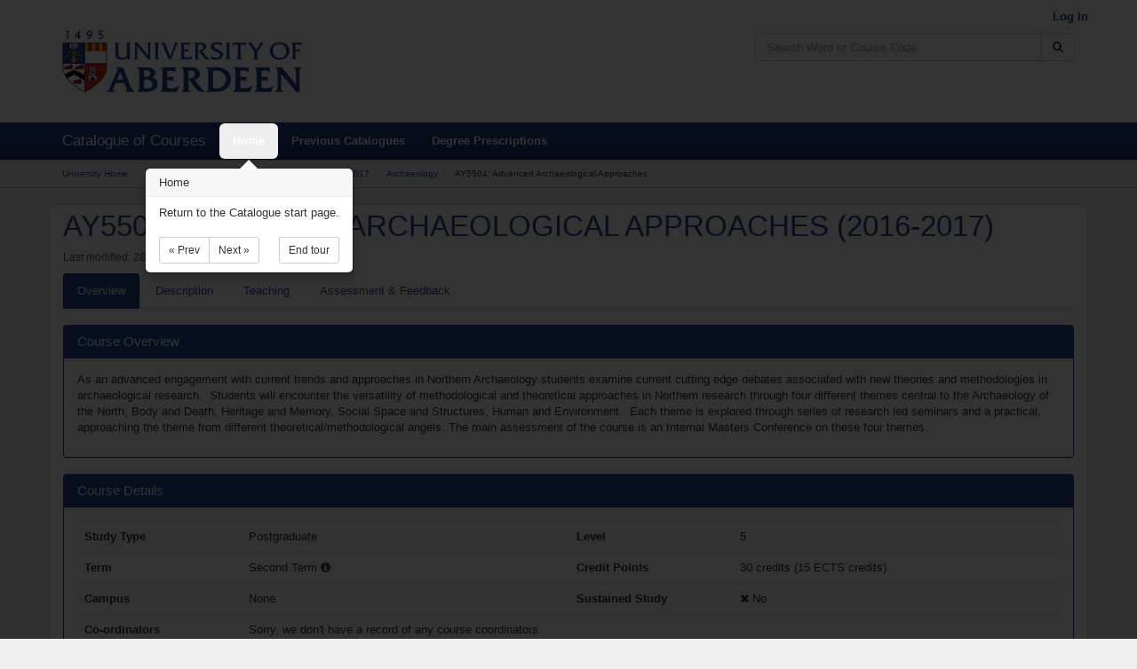

--- FILE ---
content_type: text/html; charset=UTF-8
request_url: https://www.abdn.ac.uk/registry/courses/postgraduate/2016-2017/archaeology/ay5504
body_size: 31567
content:
<!--[if HTML5]><![endif]-->
<!DOCTYPE html>
<!--[if lt IE 7]> <html lang="en" class="no-js ie6 oldie"> <![endif]-->
<!--[if IE 7]>    <html lang="en" class="no-js ie7 oldie"> <![endif]-->
<!--[if IE 8]>    <html lang="en" class="no-js ie8 oldie"> <![endif]-->
<!--[if gt IE 8]><!--> <html lang="en" class="no-js"> <!--<![endif]-->
    <head>
        <!-- force IE 8 edge -->
        <!--[if !HTML5]>
        <meta http-equiv="X-UA-Compatible" content="IE=edge" />
        <![endif]-->

        <meta charset="utf-8">

        <!-- Google Site Verification Code -->
        <meta name="google-site-verification" content="GORhWf02LNXxydPMhWv5KfOQrTHbWULE-GTI9x3ueg4" />

        <!-- define viewport -->
        <meta name="viewport" content="width=device-width, initial-scale=1.0">

        <!-- check if we should be indexable or not -->
        
        <title>AY5504: Advanced Archaeological Approaches - Catalogue of Courses</title>

        <!-- define the base path -->
        <base href="https://www.abdn.ac.uk/registry/courses/">

        <!-- canonical URL to make Google index correctly -->
        <link rel="canonical" href="https://www.abdn.ac.uk/registry/courses/postgraduate/2016-2017/archaeology/ay5504">

        <!-- shortcut icon -->
        <link rel="shortcut icon" type="image/x-icon"
              href="https://www.abdn.ac.uk/registry/courses/assets/favicon.ico">

        <!-- Bootstrap styling -->
        <link href="https://www.abdn.ac.uk/registry/courses/assets/css/core.min.css" rel="stylesheet" type="text/css">

        <!-- HTML5 shim and Respond.js IE8 support of HTML5 elements and media queries -->
        <!--[if lt IE 9]>
          <script src="https://oss.maxcdn.com/libs/html5shiv/3.7.0/html5shiv.js"></script>
          <script src="https://oss.maxcdn.com/libs/respond.js/1.4.2/respond.min.js"></script>
          <script src="https://cdnjs.cloudflare.com/ajax/libs/es5-shim/2.0.8/es5-shim.min.js"></script>
        <![endif]-->

        <!-- IE hacks FTW! -->
        <!--[if lt IE 9]>
            <link rel="stylesheet" type="text/css" media="all" href="https://www.abdn.ac.uk/registry/courses/assets/css/ie-lt9.css">
        <![endif]-->

        <!-- load the JS -->
        <script src="https://www.abdn.ac.uk/registry/courses/assets/js/core.min.js"></script>
    </head>

    <body>
        <div class="environment environment-production">production</div>

        
        <div class="sr-only">
            <a href="#maincontent" title="Skip Navigation" accesskey="2">Skip to Content</a>
        </div>

        <header>
            <div class="container">
                <div class="row">
                    <div class="col-xs-12 col-sm-6">
                        <a href="https://www.abdn.ac.uk/">
                            <img src="https://www.abdn.ac.uk/registry/courses/assets/img/uoalogo.png"
                                 alt="University of Aberdeen logo" title="University of Aberdeen" class="uoa-logo">
                        </a>
                    </div>
                    <div class="col-xs-12 col-sm-6">
                        <div class="row">
                            <p id="loggedinuserinfo" class="text-right">
                                                                    <a class="uoa-menu-item" href="https://www.abdn.ac.uk/registry/courses/admin">
                                        Log In
                                    </a>
                                                            </p>
                        </div>

                        <div class="row">
                                                            <!-- search form -->
                                <div class="search-form col-sm-offset-2 col-sm-10 col-md-offset-4 col-md-8">
                                    <form action="https://www.abdn.ac.uk/registry/courses/search" class="" method="post" accept-charset="utf-8">
                                                                                                  <input type="hidden" name="csrf_uoa_coursecatalogue" value="ada1e251d1343dc857c009b595539ad7" />
                                    <div class="input-group">
                                        <label for="search-header" class="sr-only">Search</label>
                                        <input id="search-header" name="searchterm" type="text" class="form-control"
                                               placeholder="Search Word or Course Code" accesskey="4" maxlength="150">
                                        <span class="input-group-btn">
                                            <button class="btn btn-default" type="submit" title="Search Catalogue" aria-label="Search Catalogue">
                                                <span class="fa fa-search"></span>
                                            </button>
                                        </span>
                                    </div>
                                </form>
                                </div>
                                                    </div>
                    </div>
                </div>
            </div>
        </div>
    </header>
<nav class="navbar navbar-default">
    <div class="container">
        <!-- Brand and toggle get grouped for better mobile display -->
        <div class="navbar-header">
            <button type="button" class="navbar-toggle collapsed" data-toggle="collapse"
                    data-target="#menubar-collapse">
                <span class="sr-only">Toggle navigation</span>
                <span class="icon-bar"></span>
                <span class="icon-bar"></span>
                <span class="icon-bar"></span>
            </button>
            <span class="navbar-brand">Catalogue of Courses</span>
        </div>

        <!-- Collect the nav links, forms, and other content for toggling -->
        <div class="collapse navbar-collapse" id="menubar-collapse">
            <ul class="nav navbar-nav">
                <li>
                    <a id="menu-home" href="https://www.abdn.ac.uk/registry/courses/" accesskey="1" aria-label="Home">Home</a>
                </li>
                <li>
                    <a id="menu-previous" href="https://www.abdn.ac.uk/registry/courses/previous">Previous Catalogues</a>
                </li>
                <li>
                    <a id="menu-prescriptions" href="https://www.abdn.ac.uk/registry/calendar">Degree Prescriptions</a>
                </li>
            </ul>

                    </div>
    </div>
</nav><!-- breadcrumb navigation -->
<div class="breadcrumb-container">
    <div class="container">
        <ol class="breadcrumb">
            <li><a href="https://www.abdn.ac.uk/">University Home</a></li><li><a href="https://www.abdn.ac.uk/registry/courses/">Catalogue of Courses</a></li><li><a href="https://www.abdn.ac.uk/registry/courses/postgraduate">Postgraduate</a></li><li><a href="https://www.abdn.ac.uk/registry/courses/postgraduate/2016-2017">2016-2017</a></li><li><a href="https://www.abdn.ac.uk/registry/courses/postgraduate/2016-2017/archaeology">Archaeology</a></li><li>AY5504: Advanced Archaeological Approaches</li>        </ol>
    </div>
</div>

<a name="maincontent"></a>
<div id="alertscontainer" class="container">
</div><div class="container content-area">

    
    
    <div class="row">
        <div class="col-xs-12">
            <h1 class="courseheader">AY5504: ADVANCED ARCHAEOLOGICAL APPROACHES (2016-2017)</h1>
            <p class="small text-muted-dark">Last modified: 28 Jun 2018 10:27</p>

            <!-- Nav tabs -->
            <ul id="courseInformationTabs" class="nav nav-tabs">
                <li class="active">
                    <a href="#overview" data-toggle="tab" accesskey="O">
                        <span class="keyboard-shortcut">O</span>verview
                    </a>
                </li>
                <li>
                    <a href="#description" data-toggle="tab" accesskey="D">
                        <span class="keyboard-shortcut">D</span>escription
                    </a>
                </li>
                                    <li>
                        <a href="#schedule" data-toggle="tab" accesskey="T">
                            <span class="keyboard-shortcut">T</span>eaching
                        </a>
                    </li>
                                <li>
                    <a href="#assessment" data-toggle="tab" accesskey="A">
                        <span class="keyboard-shortcut">A</span>ssessment &amp; Feedback
                    </a>
                </li>
            </ul>

            <!-- Tab panes -->
            <div class="tab-content">
                <div class="tab-pane active" id="overview">

                    <br>

                    <div class="panel panel-primary">
                        <div class="panel-heading">
                            <h2 class="panel-title">Course Overview</h2>
                        </div>
                        <div class="panel-body">
                            <p>As an advanced engagement with current trends
and approaches in Northern Archaeology students examine current cutting edge
debates associated with new theories and methodologies in archaeological
research.&nbsp; Students will encounter the
versatility of methodological and theoretical approaches in Northern research
through four different themes central to the Archaeology of the North; Body and
Death, Heritage and Memory, Social Space and Structures, Human and
Environment.&nbsp; Each theme is explored
through series of research led seminars and a practical, approaching the theme
from different theoretical/methodological angels. The main assessment of the
course is an Internal Masters Conference on these four themes.</p>
                        </div>
                    </div>

                    <div class="panel panel-primary">
                        <div class="panel-heading">
                            <h3 class="panel-title">Course Details</h3>
                        </div>
                        <div class="panel-body">
                            <div class="table-responsive">
                                <table class="table table-striped">
                                    <tbody>
                                        <tr>
                                            <th class="col-sm-2">Study Type</th>
                                            <td class="col-sm-4">
                                                Postgraduate                                            </td>
                                            <th class="col-sm-2">Level</th>
                                            <td class="col-sm-4">
                                                5                                            </td>
                                        </tr>
                                        <tr>
                                            <th class="col-sm-2">Term</th>
                                            <td class="col-sm-4">
                                                Second Term    <span class="fa fa-info-circle info-popup" data-toggle="popover"
          data-content="The Second Term runs from January - May."></span>
                                                </td>
                                            <th class="col-sm-2">Credit Points</th>
                                            <td class="col-sm-4">
                                                30 credits (15 ECTS credits)                                            </td>
                                        </tr>
                                        <tr>
                                            <th class="col-sm-2">Campus</th>
                                            <td class="col-sm-4">
                                                    None.
                                                </td>
                                            <th class="col-sm-2">Sustained Study</th>
                                            <td class="col-sm-4">
                                                <i class="fa fa-times"></i> No                                            </td>
                                        </tr>
                                        <tr>
                                            <th class="col-sm-2">Co-ordinators</th>
                                            <td class="col-sm-10" colspan="3">
                                                                                                    <p>Sorry, we don't have a record of any course coordinators.</p>
                                                                                            </td>
                                        </tr>
                                    </tbody>
                                </table>
                            </div>
                        </div>
                    </div>

                                        <div class="panel panel-primary">
                        <div class="panel-heading">
                            <h3 class="panel-title">Qualification Prerequisites</h3>
                        </div>
                        <div class="panel-body">
                                    None.
                                </div>
                    </div>
                    
                    <div class="panel panel-primary">
                        <div class="panel-heading">
                            <h3 class="panel-title">
                                What courses &amp; programmes must have been taken before this course?
                            </h3>
                        </div>
                        <div class="panel-body">
                                    <ul>
            <li><span title="PG" class="programme-name">Any Postgraduate Programme </span><span class="text-muted">(Studied)</span></li><li>One of <span title="AY" class="programme-name">Archaeology (AY) (Studied)</span> or <span title="HI" class="programme-name">History (HI) (Studied)</span> or <span title="ATP131B1/57P131B1" class="programme-name">Master of Letters in Museum Studies </span><span class="text-muted">(Studied)</span> or <span title="ATR600A2/56R600A2" class="programme-name">Master of Letters in Scandinavian Studies (Viking & Medieval Studies) (Studied)</span></li>        </ul>
                                </div>
                    </div>

                    <div class="panel panel-primary">
                        <div class="panel-heading">
                            <h3 class="panel-title">What other courses must be taken with this course?</h3>
                        </div>
                        <div class="panel-body">
                                    None.
                                </div>
                    </div>

                    <div class="panel panel-primary">
                        <div class="panel-heading">
                            <h3 class="panel-title">What courses cannot be taken with this course?</h3>
                        </div>
                        <div class="panel-body">
                                    None.
                                </div>
                    </div>

                    <div class="panel panel-primary">
                        <div class="panel-heading">
                            <h3 class="panel-title">Are there a limited number of places available?</h3>
                        </div>
                        <div class="panel-body">
                            <i class="fa fa-times"></i> No                                                    </div>
                    </div>
                </div>

                <div class="tab-pane" id="description">
                    <br>

                    <div class="panel panel-primary">
                        <div class="panel-heading">
                            <h3 class="panel-title">Course Description</h3>
                        </div>
                        <div class="panel-body">
                            <p>As an advanced engagement with current trends and approaches in
Northern Archaeology students examine current cutting edge debates associated
with new theories and methodologies in archaeological research.&nbsp; Students will encounter the versatility of
methodological and theoretical approaches in Northern research through four
different themes central to the Archaeology of the North; Body and Death,
Heritage and Memory, Social Space and Structures, Human and Environment.&nbsp; Each theme is explored through series of research
led seminars and a practical, approaching the theme from different
theoretical/methodological angels. The main assessment of the course is an
Internal Masters Conference on these four themes.</p>                        </div>
                    </div>

                    
                    
                                    </div>

                                    <div class="tab-pane" id="schedule">
                        <br>

                        
                        <div class="panel panel-primary">
                            <div class="panel-heading">
                                <h3 class="panel-title">Contact Teaching Time</h3>
                            </div>
                            <div class="panel-body">
                                                                    <p>Information on contact teaching time is available from the course guide.</p>
                                                            </div>
                        </div>

                        <div class="panel panel-primary">
                            <div class="panel-heading">
                                <h3 class="panel-title">Teaching Breakdown</h3>
                            </div>
                            <div class="panel-body">
                                    <form action="https://www.abdn.ac.uk/mist/apps/courseoverlay/timetable/overlays" method="post"
          accept-charset="utf-8" class="form-horizontal" target="_blank">
        <input type="hidden" id="course-1" name="course-1" value="AY5504">
        <button type="submit" name="submit" value="submit" class="btn btn-primary">
            View AY5504 Timetable
        </button>
    </form>
                                    <p><a href="https://www.abdn.ac.uk/infohub/study/week-numbers-634.php"
                                      target="_blank">More Information about Week Numbers</a></p>
                            </div>
                        </div>
                    </div>
                
                <div class="tab-pane" id="assessment">
                    <br>

                    
    <div class="alert alert-warning">
        
    Details, including assessments, may be subject to change until 31 August 2025 for
    1st Term courses and 19 December 2025 for 2nd Term courses.
    </div>

<div class="panel panel-primary">
    <div class="panel-heading">
        <h3 class="panel-title">Summative Assessments</h3>
    </div>
    <div class="panel-body">
            <p>Continuous assessment (based on a portfolio of coursework as described above) (100%)</p>
    </div>
</div>

<div class="panel panel-primary">
    <div class="panel-heading">
        <h3 class="panel-title">Formative Assessment</h3>
    </div>
    <div class="panel-body">
            <p>There are no assessments for this course.</p>
    </div>
</div>

    <div class="panel panel-primary">
        <div class="panel-heading">
            <h3 class="panel-title">Feedback</h3>
        </div>
        <div class="panel-body">
                None.
            </div>
    </div>

                    
                    
                        <div class="panel panel-primary">
                            <div class="panel-heading">
                                <h3 class="panel-title">Course Learning Outcomes</h3>
                            </div>
                            <div class="panel-body">
                                    None.
                                    </div>
                        </div>

                    
                </div>
            </div>
        </div>
    </div>
</div>

<script>
    //page specific hotkeys
    $(document).ready(function() {
        registerTabKey('o', 'overview');
        registerTabKey('d', 'description');
        registerTabKey('b', 'objectives');
        registerTabKey('t', 'schedule');
        registerTabKey('a', 'assessment');

        //register the back button
        registerButtonKey('r', 'back');

        //power up pop-overs
        $('.info-popup').popover({ trigger: 'hover',
                                   html : true});
    });

    /**
     * Registers a key which can activate a tab
     *
     * @param {string} key     the keyboard key to associate
     * @param {string} tabname the name of the tab to activate
     *
     * @returns {undefined}
     */
    function registerTabKey(key, tabname) {
        $(document).on('keydown', null, key, function() {
            $('#courseInformationTabs a[href="#'+tabname+'"]').tab('show');
        });
    }

</script>
            <div class="footer-pad">&nbsp;</div>
        </div>

        <footer>
            <div class="container">
                <div class="row">
                    <div class="col-sm-12 col-md-6">
                        <p>&copy; 2026 University of Aberdeen</p>
                        <p>King's College<br>
                           Aberdeen<br>
                           AB24 3FX</p>
                        <p>Tel: <a href="tel:+441224272000">+44 (0)1224 272000</a></p>
                        <ul>
                            <li>
                                <a href="https://www.abdn.ac.uk/about/our-website/accessibility.php" target="_blank">
                                    Accessibility Statement
                                </a>
                            </li>
                            <li>
                                <a href="https://www.abdn.ac.uk/about/our-website/cookies.php" target="_blank">
                                    Cookies
                                </a>
                            </li>
                            <li>
                                <a href="https://www.abdn.ac.uk/staffnet/governance/freedom-of-information-254.php" target="_blank">
                                    Freedom of Information
                                </a>
                            </li>
                            <li>
                                <a href="https://www.abdn.ac.uk/about/our-website/privacy.php" target="_blank">
                                    Privacy Statement
                                </a>
                            </li>
                        </ul>
                        <p class="uoa-charityline">
                            The University of Aberdeen is a charity registered in Scotland No.SC013683
                        </p>
                    </div>
                    <div class="col-sm-12 col-md-6 text-right">
                        <p>For technical support, please contact the University of Aberdeen IT Service Desk at 
                            <a href="mailto:servicedesk@abdn.ac.uk">servicedesk@abdn.ac.uk</a>, or 
                            <a href="https://myit.abdn.ac.uk/" target="_blank">log a ticket</a>.
                        </p> 
                    </div>
                </div>
            </div>
        </footer>

         <!-- keyboard help modal popup -->
         <div id="keyboard-help" class="modal fade" data-keyboard="true">
             <div class="modal-dialog">
                 <div class="modal-content">
                     <div class="modal-header">
                         <button type="button" class="close" data-dismiss="modal" aria-hidden="true">&times;</button>
                         <p class="modal-title">Help</p>
                     </div>
                     <div class="modal-body">
                         <p>You can use the following keys to navigate:</p>
                         <p><code>Alt</code> - expose page keyboard keys</p>
                         <p><code>R</code> - return to previous page</p>
                         <p><code>?</code> - show this help</p>
                     </div>
                     <div class="modal-footer">
                         <button type="button" class="btn btn-default" data-dismiss="modal">Close</button>
                     </div>
                 </div>
             </div>
         </div>

        <!-- IE7 Compatibility Mode Alert -->
        <div id="compatibility-mode">
            <h2>Compatibility Mode</h2>
            <p>We have detected that you are have compatibility mode enabled or are using an old version of Internet
                Explorer. You either need to
                <a href="https://windows.microsoft.com/en-gb/internet-explorer/use-compatibility-view#ie=ie-8">switch off
                compatibility mode</a> for this site or
                <a href="https://windows.microsoft.com/en-gb/internet-explorer/download-ie">upgrade your browser</a>.</p>
        </div>


        <!-- Javascript
        ================================================== -->
        <!-- Placed at the end of the document so the pages load faster -->

        <script>
            $(document).ready(function() {
                $('html').removeClass('no-js');

                //bind dismissable alerts
                window.setTimeout(function() {
                    //$('.alert-autodismiss').fadeOut();
                    $(".alert-autodismiss").alert('close');
                }, 2000);

                //enable enhanced services if using a modern browser
                if(!($("html").hasClass("ie7") || $("html").hasClass("ie6"))) {
                    //power up WYSIWYG text areas
                    tinyMCE.baseURL = 'https://www.abdn.ac.uk/registry/courses/assets/tinymce/';
                    tinymce.init({
                        theme_url: 'https://www.abdn.ac.uk/registry/courses/assets/tinymce/themes/modern/theme.js',
                        skin_url: 'https://www.abdn.ac.uk/registry/courses/assets/tinymce/skins/lightgray/',
                        selector: '.wysiwygtextarea',
                        plugins: 'link image media charmap paste wordcount autoresize',
                        menubar: false,
                        toolbar: 'undo redo | cut copy paste pastetext removeformat | formatselect | '
                               + 'bold italic underline | alignleft aligncenter align right '
                               + '| link unlink | image media',
                        elementpath: false
                    });

                    //search hook
                    $(document).on('keyup', null, '/', function() {
                        $('#searchterm').focus();
                    });

                    //keyboard help hook
                    $(document).on('keydown', null, 'shift+/', function() {
                        $('#keyboard-help').modal('show')
                    });

                    //helper keyboard binds
                    $(document).on('keydown', null, 'alt', function() {
                        $('.keyboard-shortcut').addClass('on');
                    });

                    $(document).on('keyup', null, 'alt', function() {
                        $('.keyboard-shortcut').removeClass('on');
                    });

                    $(document).on('keydown', null, 'esc', function() {
                        $('.modal').modal('hide');
                    });

                    $(document).on('keydown', null, 'alt+ctrl+t', function() {
                        $('#btnTheme').toggleClass('hide');
                    });
                }

                // Instance the tour
                var tour = new Tour({
                    name: 'coursecatelogue-core-20150429',
                    backdrop: true,
                    steps: [
                        {
                          element: "#searchterm",
                          title: "Searching",
                          content: "Use the catalogue search to find what you are looking for using a course code "
                                 + "(e.g. SX1002), title (e.g. The Health and Wealth of Nations) or common word "
                                 + "(e.g. computing).",
                          placement: 'bottom'
                        },
                        {
                          element: "#menu-home",
                          title: "Home",
                          content: "Return to the Catalogue start page.",
                          placement: 'bottom'
                        },
                        {
                          element: "#menu-previous",
                          title: "Previous Catalogues",
                          content: "If you want to find information about previous versions of courses, this is the "
                                 + "place to look.",
                          placement: 'bottom'
                        },
                        {
                          element: "#menu-prescriptions",
                          title: "Degree Prescriptions",
                          content: "Each degree has a number of prescribed courses, you can find out the details for "
                                 + "all our degrees here.",
                          placement: 'bottom'
                        }
                    ]
                });

                // Initialize the tour
                tour.init();

                // Start the tour
                tour.start();
            });

            /**
             * Registers a key which can activate a button
             *
             * @param {string} key     the keyboard key to associate
             * @param {string} btnname the name of the btn to activate
             *
             * @returns {undefined}
             */
            function registerButtonKey(key, btnname) {
                $(document).on('keydown', null, key, function() {
                    var link = document.getElementById(btnname);
                    var cancelled = false;

                    if (document.createEvent) {
                        var event = document.createEvent("MouseEvents");
                        event.initMouseEvent("click", true, true, window,
                            0, 0, 0, 0, 0,
                            false, false, false, false,
                            0, null);
                        cancelled = !link.dispatchEvent(event);
                    }
                    else if (link.fireEvent) {
                        cancelled = !link.fireEvent("onclick");
                    }

                    if (!cancelled) {
                        window.location = link.href;
                    }
                })
            }
        </script>

        <script type="text/javascript">
            var $buoop = {};
            $buoop.ol = window.onload;
            window.onload=function(){
                try {if ($buoop.ol) $buoop.ol();}catch (e) {}
                var e = document.createElement("script");
                e.setAttribute("type", "text/javascript");
                e.setAttribute("src", "//browser-update.org/update.js");
                document.body.appendChild(e);
            }
        </script>
    </body>
</html>
